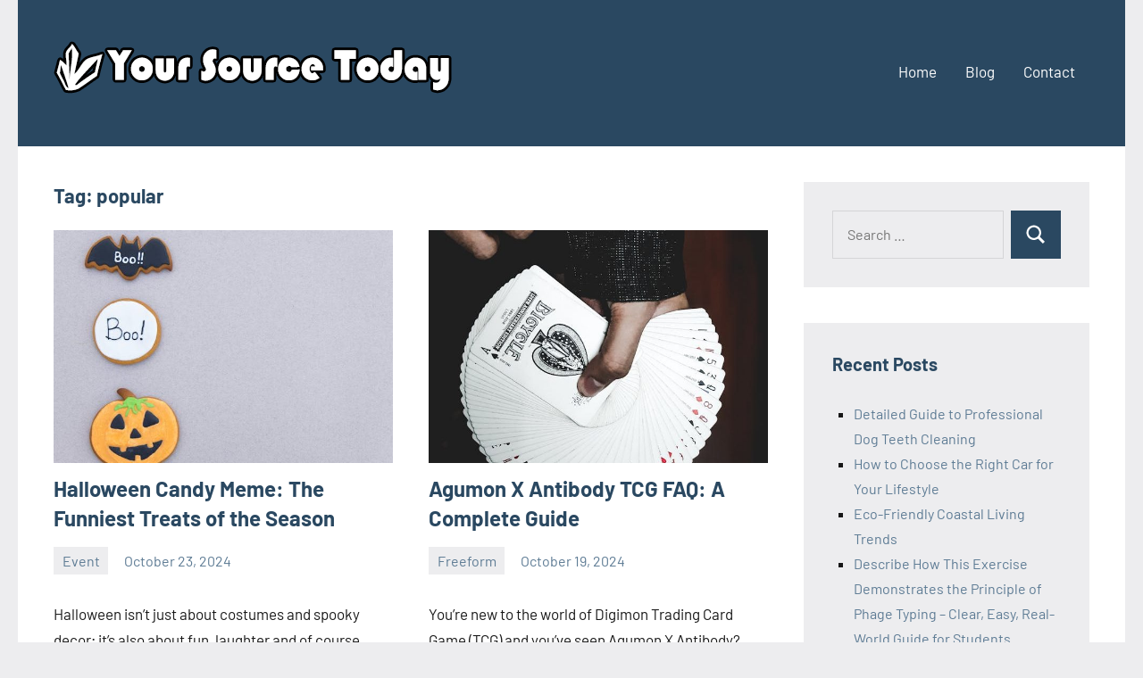

--- FILE ---
content_type: text/html; charset=UTF-8
request_url: https://yoursourcetoday.com/tag/popular
body_size: 53186
content:
<!DOCTYPE html>
<html lang="en-US">

<head>
	<!-- Google tag (gtag.js) -->
<script async src="https://www.googletagmanager.com/gtag/js?id=G-KT3NL9M68H"></script>
<script>
  window.dataLayer = window.dataLayer || [];
  function gtag(){dataLayer.push(arguments);}
  gtag('js', new Date());

  gtag('config', 'G-KT3NL9M68H');
</script>

	
<meta charset="UTF-8">
<meta name="https://yoursourcetoday.com/wp-admin/theme-editor.php?file=404.php&theme=occasioviewport" content="width=device-width, initial-scale=1">
	<meta name="google-site-verification" content="eJWM-fak_8qNze7bjFBfrMJ3qPZtIVgEYm68c1__aAM" />
<link rel="profile" href="http://gmpg.org/xfn/11">

<meta name='robots' content='index, follow, max-image-preview:large, max-snippet:-1, max-video-preview:-1' />
	<style>img:is([sizes="auto" i], [sizes^="auto," i]) { contain-intrinsic-size: 3000px 1500px }</style>
	
	<!-- This site is optimized with the Yoast SEO plugin v25.9 - https://yoast.com/wordpress/plugins/seo/ -->
	<title>popular Archives - Your Source Today</title>
	<link rel="canonical" href="https://yoursourcetoday.com/tag/popular" />
	<meta property="og:locale" content="en_US" />
	<meta property="og:type" content="article" />
	<meta property="og:title" content="popular Archives - Your Source Today" />
	<meta property="og:url" content="https://yoursourcetoday.com/tag/popular" />
	<meta property="og:site_name" content="Your Source Today" />
	<meta name="twitter:card" content="summary_large_image" />
	<script type="application/ld+json" class="yoast-schema-graph">{"@context":"https://schema.org","@graph":[{"@type":"CollectionPage","@id":"https://yoursourcetoday.com/tag/popular","url":"https://yoursourcetoday.com/tag/popular","name":"popular Archives - Your Source Today","isPartOf":{"@id":"https://yoursourcetoday.com/#website"},"primaryImageOfPage":{"@id":"https://yoursourcetoday.com/tag/popular#primaryimage"},"image":{"@id":"https://yoursourcetoday.com/tag/popular#primaryimage"},"thumbnailUrl":"https://yoursourcetoday.com/wp-content/uploads/2024/10/pexels-gabby-k-5635097.jpg","breadcrumb":{"@id":"https://yoursourcetoday.com/tag/popular#breadcrumb"},"inLanguage":"en-US"},{"@type":"ImageObject","inLanguage":"en-US","@id":"https://yoursourcetoday.com/tag/popular#primaryimage","url":"https://yoursourcetoday.com/wp-content/uploads/2024/10/pexels-gabby-k-5635097.jpg","contentUrl":"https://yoursourcetoday.com/wp-content/uploads/2024/10/pexels-gabby-k-5635097.jpg","width":640,"height":960,"caption":"Halloween Candy Meme: The Funniest Treats of the Season"},{"@type":"BreadcrumbList","@id":"https://yoursourcetoday.com/tag/popular#breadcrumb","itemListElement":[{"@type":"ListItem","position":1,"name":"Home","item":"https://yoursourcetoday.com/"},{"@type":"ListItem","position":2,"name":"popular"}]},{"@type":"WebSite","@id":"https://yoursourcetoday.com/#website","url":"https://yoursourcetoday.com/","name":"Your Source Today","description":"","publisher":{"@id":"https://yoursourcetoday.com/#organization"},"potentialAction":[{"@type":"SearchAction","target":{"@type":"EntryPoint","urlTemplate":"https://yoursourcetoday.com/?s={search_term_string}"},"query-input":{"@type":"PropertyValueSpecification","valueRequired":true,"valueName":"search_term_string"}}],"inLanguage":"en-US"},{"@type":"Organization","@id":"https://yoursourcetoday.com/#organization","name":"Your Source Today","url":"https://yoursourcetoday.com/","logo":{"@type":"ImageObject","inLanguage":"en-US","@id":"https://yoursourcetoday.com/#/schema/logo/image/","url":"https://yoursourcetoday.com/wp-content/uploads/2021/07/Logo.png","contentUrl":"https://yoursourcetoday.com/wp-content/uploads/2021/07/Logo.png","width":450,"height":100,"caption":"Your Source Today"},"image":{"@id":"https://yoursourcetoday.com/#/schema/logo/image/"}}]}</script>
	<!-- / Yoast SEO plugin. -->


<link rel="alternate" type="application/rss+xml" title="Your Source Today &raquo; Feed" href="https://yoursourcetoday.com/feed" />
<link rel="alternate" type="application/rss+xml" title="Your Source Today &raquo; Comments Feed" href="https://yoursourcetoday.com/comments/feed" />
<link rel="alternate" type="application/rss+xml" title="Your Source Today &raquo; popular Tag Feed" href="https://yoursourcetoday.com/tag/popular/feed" />
		<!-- This site uses the Google Analytics by MonsterInsights plugin v9.7.0 - Using Analytics tracking - https://www.monsterinsights.com/ -->
							<script src="//www.googletagmanager.com/gtag/js?id=G-KT3NL9M68H"  data-cfasync="false" data-wpfc-render="false" type="text/javascript" async></script>
			<script data-cfasync="false" data-wpfc-render="false" type="text/javascript">
				var mi_version = '9.7.0';
				var mi_track_user = true;
				var mi_no_track_reason = '';
								var MonsterInsightsDefaultLocations = {"page_location":"https:\/\/yoursourcetoday.com\/tag\/popular\/"};
								if ( typeof MonsterInsightsPrivacyGuardFilter === 'function' ) {
					var MonsterInsightsLocations = (typeof MonsterInsightsExcludeQuery === 'object') ? MonsterInsightsPrivacyGuardFilter( MonsterInsightsExcludeQuery ) : MonsterInsightsPrivacyGuardFilter( MonsterInsightsDefaultLocations );
				} else {
					var MonsterInsightsLocations = (typeof MonsterInsightsExcludeQuery === 'object') ? MonsterInsightsExcludeQuery : MonsterInsightsDefaultLocations;
				}

								var disableStrs = [
										'ga-disable-G-KT3NL9M68H',
									];

				/* Function to detect opted out users */
				function __gtagTrackerIsOptedOut() {
					for (var index = 0; index < disableStrs.length; index++) {
						if (document.cookie.indexOf(disableStrs[index] + '=true') > -1) {
							return true;
						}
					}

					return false;
				}

				/* Disable tracking if the opt-out cookie exists. */
				if (__gtagTrackerIsOptedOut()) {
					for (var index = 0; index < disableStrs.length; index++) {
						window[disableStrs[index]] = true;
					}
				}

				/* Opt-out function */
				function __gtagTrackerOptout() {
					for (var index = 0; index < disableStrs.length; index++) {
						document.cookie = disableStrs[index] + '=true; expires=Thu, 31 Dec 2099 23:59:59 UTC; path=/';
						window[disableStrs[index]] = true;
					}
				}

				if ('undefined' === typeof gaOptout) {
					function gaOptout() {
						__gtagTrackerOptout();
					}
				}
								window.dataLayer = window.dataLayer || [];

				window.MonsterInsightsDualTracker = {
					helpers: {},
					trackers: {},
				};
				if (mi_track_user) {
					function __gtagDataLayer() {
						dataLayer.push(arguments);
					}

					function __gtagTracker(type, name, parameters) {
						if (!parameters) {
							parameters = {};
						}

						if (parameters.send_to) {
							__gtagDataLayer.apply(null, arguments);
							return;
						}

						if (type === 'event') {
														parameters.send_to = monsterinsights_frontend.v4_id;
							var hookName = name;
							if (typeof parameters['event_category'] !== 'undefined') {
								hookName = parameters['event_category'] + ':' + name;
							}

							if (typeof MonsterInsightsDualTracker.trackers[hookName] !== 'undefined') {
								MonsterInsightsDualTracker.trackers[hookName](parameters);
							} else {
								__gtagDataLayer('event', name, parameters);
							}
							
						} else {
							__gtagDataLayer.apply(null, arguments);
						}
					}

					__gtagTracker('js', new Date());
					__gtagTracker('set', {
						'developer_id.dZGIzZG': true,
											});
					if ( MonsterInsightsLocations.page_location ) {
						__gtagTracker('set', MonsterInsightsLocations);
					}
										__gtagTracker('config', 'G-KT3NL9M68H', {"forceSSL":"true","link_attribution":"true"} );
										window.gtag = __gtagTracker;										(function () {
						/* https://developers.google.com/analytics/devguides/collection/analyticsjs/ */
						/* ga and __gaTracker compatibility shim. */
						var noopfn = function () {
							return null;
						};
						var newtracker = function () {
							return new Tracker();
						};
						var Tracker = function () {
							return null;
						};
						var p = Tracker.prototype;
						p.get = noopfn;
						p.set = noopfn;
						p.send = function () {
							var args = Array.prototype.slice.call(arguments);
							args.unshift('send');
							__gaTracker.apply(null, args);
						};
						var __gaTracker = function () {
							var len = arguments.length;
							if (len === 0) {
								return;
							}
							var f = arguments[len - 1];
							if (typeof f !== 'object' || f === null || typeof f.hitCallback !== 'function') {
								if ('send' === arguments[0]) {
									var hitConverted, hitObject = false, action;
									if ('event' === arguments[1]) {
										if ('undefined' !== typeof arguments[3]) {
											hitObject = {
												'eventAction': arguments[3],
												'eventCategory': arguments[2],
												'eventLabel': arguments[4],
												'value': arguments[5] ? arguments[5] : 1,
											}
										}
									}
									if ('pageview' === arguments[1]) {
										if ('undefined' !== typeof arguments[2]) {
											hitObject = {
												'eventAction': 'page_view',
												'page_path': arguments[2],
											}
										}
									}
									if (typeof arguments[2] === 'object') {
										hitObject = arguments[2];
									}
									if (typeof arguments[5] === 'object') {
										Object.assign(hitObject, arguments[5]);
									}
									if ('undefined' !== typeof arguments[1].hitType) {
										hitObject = arguments[1];
										if ('pageview' === hitObject.hitType) {
											hitObject.eventAction = 'page_view';
										}
									}
									if (hitObject) {
										action = 'timing' === arguments[1].hitType ? 'timing_complete' : hitObject.eventAction;
										hitConverted = mapArgs(hitObject);
										__gtagTracker('event', action, hitConverted);
									}
								}
								return;
							}

							function mapArgs(args) {
								var arg, hit = {};
								var gaMap = {
									'eventCategory': 'event_category',
									'eventAction': 'event_action',
									'eventLabel': 'event_label',
									'eventValue': 'event_value',
									'nonInteraction': 'non_interaction',
									'timingCategory': 'event_category',
									'timingVar': 'name',
									'timingValue': 'value',
									'timingLabel': 'event_label',
									'page': 'page_path',
									'location': 'page_location',
									'title': 'page_title',
									'referrer' : 'page_referrer',
								};
								for (arg in args) {
																		if (!(!args.hasOwnProperty(arg) || !gaMap.hasOwnProperty(arg))) {
										hit[gaMap[arg]] = args[arg];
									} else {
										hit[arg] = args[arg];
									}
								}
								return hit;
							}

							try {
								f.hitCallback();
							} catch (ex) {
							}
						};
						__gaTracker.create = newtracker;
						__gaTracker.getByName = newtracker;
						__gaTracker.getAll = function () {
							return [];
						};
						__gaTracker.remove = noopfn;
						__gaTracker.loaded = true;
						window['__gaTracker'] = __gaTracker;
					})();
									} else {
										console.log("");
					(function () {
						function __gtagTracker() {
							return null;
						}

						window['__gtagTracker'] = __gtagTracker;
						window['gtag'] = __gtagTracker;
					})();
									}
			</script>
			
							<!-- / Google Analytics by MonsterInsights -->
		<script type="text/javascript">
/* <![CDATA[ */
window._wpemojiSettings = {"baseUrl":"https:\/\/s.w.org\/images\/core\/emoji\/16.0.1\/72x72\/","ext":".png","svgUrl":"https:\/\/s.w.org\/images\/core\/emoji\/16.0.1\/svg\/","svgExt":".svg","source":{"concatemoji":"https:\/\/yoursourcetoday.com\/wp-includes\/js\/wp-emoji-release.min.js?ver=6.8.3"}};
/*! This file is auto-generated */
!function(s,n){var o,i,e;function c(e){try{var t={supportTests:e,timestamp:(new Date).valueOf()};sessionStorage.setItem(o,JSON.stringify(t))}catch(e){}}function p(e,t,n){e.clearRect(0,0,e.canvas.width,e.canvas.height),e.fillText(t,0,0);var t=new Uint32Array(e.getImageData(0,0,e.canvas.width,e.canvas.height).data),a=(e.clearRect(0,0,e.canvas.width,e.canvas.height),e.fillText(n,0,0),new Uint32Array(e.getImageData(0,0,e.canvas.width,e.canvas.height).data));return t.every(function(e,t){return e===a[t]})}function u(e,t){e.clearRect(0,0,e.canvas.width,e.canvas.height),e.fillText(t,0,0);for(var n=e.getImageData(16,16,1,1),a=0;a<n.data.length;a++)if(0!==n.data[a])return!1;return!0}function f(e,t,n,a){switch(t){case"flag":return n(e,"\ud83c\udff3\ufe0f\u200d\u26a7\ufe0f","\ud83c\udff3\ufe0f\u200b\u26a7\ufe0f")?!1:!n(e,"\ud83c\udde8\ud83c\uddf6","\ud83c\udde8\u200b\ud83c\uddf6")&&!n(e,"\ud83c\udff4\udb40\udc67\udb40\udc62\udb40\udc65\udb40\udc6e\udb40\udc67\udb40\udc7f","\ud83c\udff4\u200b\udb40\udc67\u200b\udb40\udc62\u200b\udb40\udc65\u200b\udb40\udc6e\u200b\udb40\udc67\u200b\udb40\udc7f");case"emoji":return!a(e,"\ud83e\udedf")}return!1}function g(e,t,n,a){var r="undefined"!=typeof WorkerGlobalScope&&self instanceof WorkerGlobalScope?new OffscreenCanvas(300,150):s.createElement("canvas"),o=r.getContext("2d",{willReadFrequently:!0}),i=(o.textBaseline="top",o.font="600 32px Arial",{});return e.forEach(function(e){i[e]=t(o,e,n,a)}),i}function t(e){var t=s.createElement("script");t.src=e,t.defer=!0,s.head.appendChild(t)}"undefined"!=typeof Promise&&(o="wpEmojiSettingsSupports",i=["flag","emoji"],n.supports={everything:!0,everythingExceptFlag:!0},e=new Promise(function(e){s.addEventListener("DOMContentLoaded",e,{once:!0})}),new Promise(function(t){var n=function(){try{var e=JSON.parse(sessionStorage.getItem(o));if("object"==typeof e&&"number"==typeof e.timestamp&&(new Date).valueOf()<e.timestamp+604800&&"object"==typeof e.supportTests)return e.supportTests}catch(e){}return null}();if(!n){if("undefined"!=typeof Worker&&"undefined"!=typeof OffscreenCanvas&&"undefined"!=typeof URL&&URL.createObjectURL&&"undefined"!=typeof Blob)try{var e="postMessage("+g.toString()+"("+[JSON.stringify(i),f.toString(),p.toString(),u.toString()].join(",")+"));",a=new Blob([e],{type:"text/javascript"}),r=new Worker(URL.createObjectURL(a),{name:"wpTestEmojiSupports"});return void(r.onmessage=function(e){c(n=e.data),r.terminate(),t(n)})}catch(e){}c(n=g(i,f,p,u))}t(n)}).then(function(e){for(var t in e)n.supports[t]=e[t],n.supports.everything=n.supports.everything&&n.supports[t],"flag"!==t&&(n.supports.everythingExceptFlag=n.supports.everythingExceptFlag&&n.supports[t]);n.supports.everythingExceptFlag=n.supports.everythingExceptFlag&&!n.supports.flag,n.DOMReady=!1,n.readyCallback=function(){n.DOMReady=!0}}).then(function(){return e}).then(function(){var e;n.supports.everything||(n.readyCallback(),(e=n.source||{}).concatemoji?t(e.concatemoji):e.wpemoji&&e.twemoji&&(t(e.twemoji),t(e.wpemoji)))}))}((window,document),window._wpemojiSettings);
/* ]]> */
</script>

<link rel='stylesheet' id='occasio-theme-fonts-css' href='https://yoursourcetoday.com/wp-content/fonts/d5d751523cb7319a14590b71e2f1e23a.css?ver=20201110' type='text/css' media='all' />
<style id='wp-emoji-styles-inline-css' type='text/css'>

	img.wp-smiley, img.emoji {
		display: inline !important;
		border: none !important;
		box-shadow: none !important;
		height: 1em !important;
		width: 1em !important;
		margin: 0 0.07em !important;
		vertical-align: -0.1em !important;
		background: none !important;
		padding: 0 !important;
	}
</style>
<link rel='stylesheet' id='wp-block-library-css' href='https://yoursourcetoday.com/wp-includes/css/dist/block-library/style.min.css?ver=6.8.3' type='text/css' media='all' />
<style id='classic-theme-styles-inline-css' type='text/css'>
/*! This file is auto-generated */
.wp-block-button__link{color:#fff;background-color:#32373c;border-radius:9999px;box-shadow:none;text-decoration:none;padding:calc(.667em + 2px) calc(1.333em + 2px);font-size:1.125em}.wp-block-file__button{background:#32373c;color:#fff;text-decoration:none}
</style>
<style id='global-styles-inline-css' type='text/css'>
:root{--wp--preset--aspect-ratio--square: 1;--wp--preset--aspect-ratio--4-3: 4/3;--wp--preset--aspect-ratio--3-4: 3/4;--wp--preset--aspect-ratio--3-2: 3/2;--wp--preset--aspect-ratio--2-3: 2/3;--wp--preset--aspect-ratio--16-9: 16/9;--wp--preset--aspect-ratio--9-16: 9/16;--wp--preset--color--black: #000000;--wp--preset--color--cyan-bluish-gray: #abb8c3;--wp--preset--color--white: #ffffff;--wp--preset--color--pale-pink: #f78da7;--wp--preset--color--vivid-red: #cf2e2e;--wp--preset--color--luminous-vivid-orange: #ff6900;--wp--preset--color--luminous-vivid-amber: #fcb900;--wp--preset--color--light-green-cyan: #7bdcb5;--wp--preset--color--vivid-green-cyan: #00d084;--wp--preset--color--pale-cyan-blue: #8ed1fc;--wp--preset--color--vivid-cyan-blue: #0693e3;--wp--preset--color--vivid-purple: #9b51e0;--wp--preset--color--primary: #2a4861;--wp--preset--color--secondary: #5d7b94;--wp--preset--color--tertiary: #90aec7;--wp--preset--color--accent: #60945d;--wp--preset--color--highlight: #915d94;--wp--preset--color--light-gray: #ededef;--wp--preset--color--gray: #84848f;--wp--preset--color--dark-gray: #24242f;--wp--preset--gradient--vivid-cyan-blue-to-vivid-purple: linear-gradient(135deg,rgba(6,147,227,1) 0%,rgb(155,81,224) 100%);--wp--preset--gradient--light-green-cyan-to-vivid-green-cyan: linear-gradient(135deg,rgb(122,220,180) 0%,rgb(0,208,130) 100%);--wp--preset--gradient--luminous-vivid-amber-to-luminous-vivid-orange: linear-gradient(135deg,rgba(252,185,0,1) 0%,rgba(255,105,0,1) 100%);--wp--preset--gradient--luminous-vivid-orange-to-vivid-red: linear-gradient(135deg,rgba(255,105,0,1) 0%,rgb(207,46,46) 100%);--wp--preset--gradient--very-light-gray-to-cyan-bluish-gray: linear-gradient(135deg,rgb(238,238,238) 0%,rgb(169,184,195) 100%);--wp--preset--gradient--cool-to-warm-spectrum: linear-gradient(135deg,rgb(74,234,220) 0%,rgb(151,120,209) 20%,rgb(207,42,186) 40%,rgb(238,44,130) 60%,rgb(251,105,98) 80%,rgb(254,248,76) 100%);--wp--preset--gradient--blush-light-purple: linear-gradient(135deg,rgb(255,206,236) 0%,rgb(152,150,240) 100%);--wp--preset--gradient--blush-bordeaux: linear-gradient(135deg,rgb(254,205,165) 0%,rgb(254,45,45) 50%,rgb(107,0,62) 100%);--wp--preset--gradient--luminous-dusk: linear-gradient(135deg,rgb(255,203,112) 0%,rgb(199,81,192) 50%,rgb(65,88,208) 100%);--wp--preset--gradient--pale-ocean: linear-gradient(135deg,rgb(255,245,203) 0%,rgb(182,227,212) 50%,rgb(51,167,181) 100%);--wp--preset--gradient--electric-grass: linear-gradient(135deg,rgb(202,248,128) 0%,rgb(113,206,126) 100%);--wp--preset--gradient--midnight: linear-gradient(135deg,rgb(2,3,129) 0%,rgb(40,116,252) 100%);--wp--preset--font-size--small: 16px;--wp--preset--font-size--medium: 24px;--wp--preset--font-size--large: 36px;--wp--preset--font-size--x-large: 42px;--wp--preset--font-size--extra-large: 48px;--wp--preset--font-size--huge: 64px;--wp--preset--spacing--20: 0.44rem;--wp--preset--spacing--30: 0.67rem;--wp--preset--spacing--40: 1rem;--wp--preset--spacing--50: 1.5rem;--wp--preset--spacing--60: 2.25rem;--wp--preset--spacing--70: 3.38rem;--wp--preset--spacing--80: 5.06rem;--wp--preset--shadow--natural: 6px 6px 9px rgba(0, 0, 0, 0.2);--wp--preset--shadow--deep: 12px 12px 50px rgba(0, 0, 0, 0.4);--wp--preset--shadow--sharp: 6px 6px 0px rgba(0, 0, 0, 0.2);--wp--preset--shadow--outlined: 6px 6px 0px -3px rgba(255, 255, 255, 1), 6px 6px rgba(0, 0, 0, 1);--wp--preset--shadow--crisp: 6px 6px 0px rgba(0, 0, 0, 1);}:where(.is-layout-flex){gap: 0.5em;}:where(.is-layout-grid){gap: 0.5em;}body .is-layout-flex{display: flex;}.is-layout-flex{flex-wrap: wrap;align-items: center;}.is-layout-flex > :is(*, div){margin: 0;}body .is-layout-grid{display: grid;}.is-layout-grid > :is(*, div){margin: 0;}:where(.wp-block-columns.is-layout-flex){gap: 2em;}:where(.wp-block-columns.is-layout-grid){gap: 2em;}:where(.wp-block-post-template.is-layout-flex){gap: 1.25em;}:where(.wp-block-post-template.is-layout-grid){gap: 1.25em;}.has-black-color{color: var(--wp--preset--color--black) !important;}.has-cyan-bluish-gray-color{color: var(--wp--preset--color--cyan-bluish-gray) !important;}.has-white-color{color: var(--wp--preset--color--white) !important;}.has-pale-pink-color{color: var(--wp--preset--color--pale-pink) !important;}.has-vivid-red-color{color: var(--wp--preset--color--vivid-red) !important;}.has-luminous-vivid-orange-color{color: var(--wp--preset--color--luminous-vivid-orange) !important;}.has-luminous-vivid-amber-color{color: var(--wp--preset--color--luminous-vivid-amber) !important;}.has-light-green-cyan-color{color: var(--wp--preset--color--light-green-cyan) !important;}.has-vivid-green-cyan-color{color: var(--wp--preset--color--vivid-green-cyan) !important;}.has-pale-cyan-blue-color{color: var(--wp--preset--color--pale-cyan-blue) !important;}.has-vivid-cyan-blue-color{color: var(--wp--preset--color--vivid-cyan-blue) !important;}.has-vivid-purple-color{color: var(--wp--preset--color--vivid-purple) !important;}.has-black-background-color{background-color: var(--wp--preset--color--black) !important;}.has-cyan-bluish-gray-background-color{background-color: var(--wp--preset--color--cyan-bluish-gray) !important;}.has-white-background-color{background-color: var(--wp--preset--color--white) !important;}.has-pale-pink-background-color{background-color: var(--wp--preset--color--pale-pink) !important;}.has-vivid-red-background-color{background-color: var(--wp--preset--color--vivid-red) !important;}.has-luminous-vivid-orange-background-color{background-color: var(--wp--preset--color--luminous-vivid-orange) !important;}.has-luminous-vivid-amber-background-color{background-color: var(--wp--preset--color--luminous-vivid-amber) !important;}.has-light-green-cyan-background-color{background-color: var(--wp--preset--color--light-green-cyan) !important;}.has-vivid-green-cyan-background-color{background-color: var(--wp--preset--color--vivid-green-cyan) !important;}.has-pale-cyan-blue-background-color{background-color: var(--wp--preset--color--pale-cyan-blue) !important;}.has-vivid-cyan-blue-background-color{background-color: var(--wp--preset--color--vivid-cyan-blue) !important;}.has-vivid-purple-background-color{background-color: var(--wp--preset--color--vivid-purple) !important;}.has-black-border-color{border-color: var(--wp--preset--color--black) !important;}.has-cyan-bluish-gray-border-color{border-color: var(--wp--preset--color--cyan-bluish-gray) !important;}.has-white-border-color{border-color: var(--wp--preset--color--white) !important;}.has-pale-pink-border-color{border-color: var(--wp--preset--color--pale-pink) !important;}.has-vivid-red-border-color{border-color: var(--wp--preset--color--vivid-red) !important;}.has-luminous-vivid-orange-border-color{border-color: var(--wp--preset--color--luminous-vivid-orange) !important;}.has-luminous-vivid-amber-border-color{border-color: var(--wp--preset--color--luminous-vivid-amber) !important;}.has-light-green-cyan-border-color{border-color: var(--wp--preset--color--light-green-cyan) !important;}.has-vivid-green-cyan-border-color{border-color: var(--wp--preset--color--vivid-green-cyan) !important;}.has-pale-cyan-blue-border-color{border-color: var(--wp--preset--color--pale-cyan-blue) !important;}.has-vivid-cyan-blue-border-color{border-color: var(--wp--preset--color--vivid-cyan-blue) !important;}.has-vivid-purple-border-color{border-color: var(--wp--preset--color--vivid-purple) !important;}.has-vivid-cyan-blue-to-vivid-purple-gradient-background{background: var(--wp--preset--gradient--vivid-cyan-blue-to-vivid-purple) !important;}.has-light-green-cyan-to-vivid-green-cyan-gradient-background{background: var(--wp--preset--gradient--light-green-cyan-to-vivid-green-cyan) !important;}.has-luminous-vivid-amber-to-luminous-vivid-orange-gradient-background{background: var(--wp--preset--gradient--luminous-vivid-amber-to-luminous-vivid-orange) !important;}.has-luminous-vivid-orange-to-vivid-red-gradient-background{background: var(--wp--preset--gradient--luminous-vivid-orange-to-vivid-red) !important;}.has-very-light-gray-to-cyan-bluish-gray-gradient-background{background: var(--wp--preset--gradient--very-light-gray-to-cyan-bluish-gray) !important;}.has-cool-to-warm-spectrum-gradient-background{background: var(--wp--preset--gradient--cool-to-warm-spectrum) !important;}.has-blush-light-purple-gradient-background{background: var(--wp--preset--gradient--blush-light-purple) !important;}.has-blush-bordeaux-gradient-background{background: var(--wp--preset--gradient--blush-bordeaux) !important;}.has-luminous-dusk-gradient-background{background: var(--wp--preset--gradient--luminous-dusk) !important;}.has-pale-ocean-gradient-background{background: var(--wp--preset--gradient--pale-ocean) !important;}.has-electric-grass-gradient-background{background: var(--wp--preset--gradient--electric-grass) !important;}.has-midnight-gradient-background{background: var(--wp--preset--gradient--midnight) !important;}.has-small-font-size{font-size: var(--wp--preset--font-size--small) !important;}.has-medium-font-size{font-size: var(--wp--preset--font-size--medium) !important;}.has-large-font-size{font-size: var(--wp--preset--font-size--large) !important;}.has-x-large-font-size{font-size: var(--wp--preset--font-size--x-large) !important;}
:where(.wp-block-post-template.is-layout-flex){gap: 1.25em;}:where(.wp-block-post-template.is-layout-grid){gap: 1.25em;}
:where(.wp-block-columns.is-layout-flex){gap: 2em;}:where(.wp-block-columns.is-layout-grid){gap: 2em;}
:root :where(.wp-block-pullquote){font-size: 1.5em;line-height: 1.6;}
</style>
<link rel='stylesheet' id='contact-form-7-css' href='https://yoursourcetoday.com/wp-content/plugins/contact-form-7/includes/css/styles.css?ver=6.1.1' type='text/css' media='all' />
<link rel='stylesheet' id='ez-toc-css' href='https://yoursourcetoday.com/wp-content/plugins/easy-table-of-contents/assets/css/screen.min.css?ver=2.0.76' type='text/css' media='all' />
<style id='ez-toc-inline-css' type='text/css'>
div#ez-toc-container .ez-toc-title {font-size: 120%;}div#ez-toc-container .ez-toc-title {font-weight: 500;}div#ez-toc-container ul li , div#ez-toc-container ul li a {font-size: 95%;}div#ez-toc-container ul li , div#ez-toc-container ul li a {font-weight: 500;}div#ez-toc-container nav ul ul li {font-size: 90%;}
.ez-toc-container-direction {direction: ltr;}.ez-toc-counter ul{counter-reset: item ;}.ez-toc-counter nav ul li a::before {content: counters(item, '.', decimal) '. ';display: inline-block;counter-increment: item;flex-grow: 0;flex-shrink: 0;margin-right: .2em; float: left; }.ez-toc-widget-direction {direction: ltr;}.ez-toc-widget-container ul{counter-reset: item ;}.ez-toc-widget-container nav ul li a::before {content: counters(item, '.', decimal) '. ';display: inline-block;counter-increment: item;flex-grow: 0;flex-shrink: 0;margin-right: .2em; float: left; }
</style>
<link rel='stylesheet' id='occasio-stylesheet-css' href='https://yoursourcetoday.com/wp-content/themes/occasio/style.css?ver=1.1.2' type='text/css' media='all' />
<script type="text/javascript" src="https://yoursourcetoday.com/wp-content/plugins/google-analytics-for-wordpress/assets/js/frontend-gtag.min.js?ver=9.7.0" id="monsterinsights-frontend-script-js" async="async" data-wp-strategy="async"></script>
<script data-cfasync="false" data-wpfc-render="false" type="text/javascript" id='monsterinsights-frontend-script-js-extra'>/* <![CDATA[ */
var monsterinsights_frontend = {"js_events_tracking":"true","download_extensions":"doc,pdf,ppt,zip,xls,docx,pptx,xlsx","inbound_paths":"[{\"path\":\"\\\/go\\\/\",\"label\":\"affiliate\"},{\"path\":\"\\\/recommend\\\/\",\"label\":\"affiliate\"}]","home_url":"https:\/\/yoursourcetoday.com","hash_tracking":"false","v4_id":"G-KT3NL9M68H"};/* ]]> */
</script>
<script type="text/javascript" src="https://yoursourcetoday.com/wp-content/themes/occasio/assets/js/svgxuse.min.js?ver=1.2.6" id="svgxuse-js"></script>
<link rel="https://api.w.org/" href="https://yoursourcetoday.com/wp-json/" /><link rel="alternate" title="JSON" type="application/json" href="https://yoursourcetoday.com/wp-json/wp/v2/tags/107" /><link rel="EditURI" type="application/rsd+xml" title="RSD" href="https://yoursourcetoday.com/xmlrpc.php?rsd" />
<meta name="generator" content="WordPress 6.8.3" />
<style type="text/css">.recentcomments a{display:inline !important;padding:0 !important;margin:0 !important;}</style><link rel="icon" href="https://yoursourcetoday.com/wp-content/uploads/2021/07/Favicon.png" sizes="32x32" />
<link rel="icon" href="https://yoursourcetoday.com/wp-content/uploads/2021/07/Favicon.png" sizes="192x192" />
<link rel="apple-touch-icon" href="https://yoursourcetoday.com/wp-content/uploads/2021/07/Favicon.png" />
<meta name="msapplication-TileImage" content="https://yoursourcetoday.com/wp-content/uploads/2021/07/Favicon.png" />
</head>
<meta name="p:domain_verify" content="539426fa3ac2084d7cf575e77669a07a"/>
<body class="archive tag tag-popular tag-107 wp-custom-logo wp-embed-responsive wp-theme-occasio centered-theme-layout has-sidebar site-title-hidden blog-layout-two-column-grid author-hidden comments-hidden is-blog-page hfeed">

	
	<div id="page" class="site">
		<a class="skip-link screen-reader-text" href="#content">Skip to content</a>

		
		<header id="masthead" class="site-header" role="banner">

			<div class="header-main">

				
			<div class="site-logo">
				<a href="https://yoursourcetoday.com/" class="custom-logo-link" rel="home"><img width="450" height="100" src="https://yoursourcetoday.com/wp-content/uploads/2021/07/Logo.png" class="custom-logo" alt="Your Source Today" decoding="async" srcset="https://yoursourcetoday.com/wp-content/uploads/2021/07/Logo.png 450w, https://yoursourcetoday.com/wp-content/uploads/2021/07/Logo-300x67.png 300w" sizes="(max-width: 450px) 100vw, 450px" /></a>			</div>

			
				
<div class="site-branding">

	
			<p class="site-title"><a href="https://yoursourcetoday.com/" rel="home">Your Source Today</a></p>

			
</div><!-- .site-branding -->

				

	<button class="primary-menu-toggle menu-toggle" aria-controls="primary-menu" aria-expanded="false" >
		<svg class="icon icon-menu" aria-hidden="true" role="img"> <use xlink:href="https://yoursourcetoday.com/wp-content/themes/occasio/assets/icons/genericons-neue.svg#menu"></use> </svg><svg class="icon icon-close" aria-hidden="true" role="img"> <use xlink:href="https://yoursourcetoday.com/wp-content/themes/occasio/assets/icons/genericons-neue.svg#close"></use> </svg>		<span class="menu-toggle-text">Menu</span>
	</button>

	<div class="primary-navigation">

		<nav id="site-navigation" class="main-navigation"  role="navigation" aria-label="Primary Menu">

			<ul id="primary-menu" class="menu"><li id="menu-item-4109" class="menu-item menu-item-type-custom menu-item-object-custom menu-item-home menu-item-4109"><a href="https://yoursourcetoday.com/">Home</a></li>
<li id="menu-item-4113" class="menu-item menu-item-type-taxonomy menu-item-object-category menu-item-4113"><a href="https://yoursourcetoday.com/category/blog">Blog</a></li>
<li id="menu-item-4112" class="menu-item menu-item-type-post_type menu-item-object-page menu-item-4112"><a href="https://yoursourcetoday.com/contact">Contact</a></li>
</ul>		</nav><!-- #site-navigation -->

	</div><!-- .primary-navigation -->



			</div><!-- .header-main -->

		</header><!-- #masthead -->

		
		
		<div id="content" class="site-content">

			<main id="main" class="site-main" role="main">

				
				
	
		<header class="archive-header entry-header">

			<h1 class="archive-title entry-title">Tag: <span>popular</span></h1>			
		</header><!-- .archive-header -->

		
	<div id="post-wrapper" class="post-wrapper">

	
<article id="post-8149" class="post-8149 post type-post status-publish format-standard has-post-thumbnail hentry category-event tag-expectation tag-faqs tag-funniest tag-halloween-candy-meme tag-history tag-make tag-popular tag-season tag-treats">

	
			<figure class="post-image post-image-archives">
				<a class="wp-post-image-link" href="https://yoursourcetoday.com/event/halloween-candy-meme-the-funniest-treats-of-the-season" rel="bookmark" aria-hidden="true">
					<img width="640" height="440" src="https://yoursourcetoday.com/wp-content/uploads/2024/10/pexels-gabby-k-5635097-640x440.jpg" class="attachment-post-thumbnail size-post-thumbnail wp-post-image" alt="Halloween Candy Meme: The Funniest Treats of the Season" decoding="async" fetchpriority="high" />				</a>
			</figure>

			
	<header class="post-header entry-header">

		
		<h2 class="post-title entry-title"><a href="https://yoursourcetoday.com/event/halloween-candy-meme-the-funniest-treats-of-the-season" rel="bookmark">Halloween Candy Meme: The Funniest Treats of the Season</a></h2>
		<div class="entry-meta"><div class="entry-categories"> <ul class="post-categories">
	<li><a href="https://yoursourcetoday.com/category/event" rel="category tag">Event</a></li></ul></div><span class="posted-on"><a href="https://yoursourcetoday.com/event/halloween-candy-meme-the-funniest-treats-of-the-season" rel="bookmark"><time class="entry-date published updated" datetime="2024-10-23T17:00:37+00:00">October 23, 2024</time></a></span><span class="posted-by"> <span class="author vcard"><a class="url fn n" href="https://yoursourcetoday.com/author/ystoday" title="View all posts by ystoday" rel="author">ystoday</a></span></span><span class="entry-comments"> <a href="https://yoursourcetoday.com/event/halloween-candy-meme-the-funniest-treats-of-the-season#respond">No comments</a></span></div>
	</header><!-- .entry-header -->

	
<div class="entry-content entry-excerpt">

	<p>Halloween isn’t just about costumes and spooky decor; it’s also about fun, laughter and of course, candy! This is where the Halloween candy meme comes [&#8230;]</p>
	
			<a href="https://yoursourcetoday.com/event/halloween-candy-meme-the-funniest-treats-of-the-season" class="more-link">Continue reading</a>

			
</div><!-- .entry-content -->

</article>

<article id="post-8131" class="post-8131 post type-post status-publish format-standard has-post-thumbnail hentry category-freeform tag-a-complete tag-abilities tag-agumon-x-antibody-tcg-faq tag-featuring tag-guide tag-popular tag-stats">

	
			<figure class="post-image post-image-archives">
				<a class="wp-post-image-link" href="https://yoursourcetoday.com/freeform/agumon-x-antibody-tcg-faq-a-complete-guide" rel="bookmark" aria-hidden="true">
					<img width="640" height="440" src="https://yoursourcetoday.com/wp-content/uploads/2024/10/pexels-kobeboy-3290047-640x440.jpg" class="attachment-post-thumbnail size-post-thumbnail wp-post-image" alt="Agumon X Antibody TCG FAQ: A Complete Guide" decoding="async" />				</a>
			</figure>

			
	<header class="post-header entry-header">

		
		<h2 class="post-title entry-title"><a href="https://yoursourcetoday.com/freeform/agumon-x-antibody-tcg-faq-a-complete-guide" rel="bookmark">Agumon X Antibody TCG FAQ: A Complete Guide</a></h2>
		<div class="entry-meta"><div class="entry-categories"> <ul class="post-categories">
	<li><a href="https://yoursourcetoday.com/category/freeform" rel="category tag">Freeform</a></li></ul></div><span class="posted-on"><a href="https://yoursourcetoday.com/freeform/agumon-x-antibody-tcg-faq-a-complete-guide" rel="bookmark"><time class="entry-date published updated" datetime="2024-10-19T10:47:24+00:00">October 19, 2024</time></a></span><span class="posted-by"> <span class="author vcard"><a class="url fn n" href="https://yoursourcetoday.com/author/ystoday" title="View all posts by ystoday" rel="author">ystoday</a></span></span><span class="entry-comments"> <a href="https://yoursourcetoday.com/freeform/agumon-x-antibody-tcg-faq-a-complete-guide#respond">No comments</a></span></div>
	</header><!-- .entry-header -->

	
<div class="entry-content entry-excerpt">

	<p>You’re new to the world of Digimon Trading Card Game (TCG) and you’ve seen Agumon X Antibody? This is a fan favorite among players and [&#8230;]</p>
	
			<a href="https://yoursourcetoday.com/freeform/agumon-x-antibody-tcg-faq-a-complete-guide" class="more-link">Continue reading</a>

			
</div><!-- .entry-content -->

</article>

<article id="post-7302" class="post-7302 post type-post status-publish format-standard has-post-thumbnail hentry category-event tag-1393 tag-amazing tag-around tag-consider tag-factors tag-future tag-popular tag-trends tag-types tag-wedding-venues tag-world">

	
			<figure class="post-image post-image-archives">
				<a class="wp-post-image-link" href="https://yoursourcetoday.com/event/55-amazing-wedding-venues-around-the-world" rel="bookmark" aria-hidden="true">
					<img width="640" height="440" src="https://yoursourcetoday.com/wp-content/uploads/2023/07/pexels-jonathan-borba-12031178-640x440.jpg" class="attachment-post-thumbnail size-post-thumbnail wp-post-image" alt="55 Amazing Wedding Venues around the World" decoding="async" />				</a>
			</figure>

			
	<header class="post-header entry-header">

		
		<h2 class="post-title entry-title"><a href="https://yoursourcetoday.com/event/55-amazing-wedding-venues-around-the-world" rel="bookmark">55 Amazing Wedding Venues around the World</a></h2>
		<div class="entry-meta"><div class="entry-categories"> <ul class="post-categories">
	<li><a href="https://yoursourcetoday.com/category/event" rel="category tag">Event</a></li></ul></div><span class="posted-on"><a href="https://yoursourcetoday.com/event/55-amazing-wedding-venues-around-the-world" rel="bookmark"><time class="entry-date published" datetime="2023-07-17T10:17:40+00:00">July 17, 2023</time><time class="updated" datetime="2023-07-17T15:56:27+00:00">July 17, 2023</time></a></span><span class="posted-by"> <span class="author vcard"><a class="url fn n" href="https://yoursourcetoday.com/author/ystoday" title="View all posts by ystoday" rel="author">ystoday</a></span></span><span class="entry-comments"> <a href="https://yoursourcetoday.com/event/55-amazing-wedding-venues-around-the-world#respond">No comments</a></span></div>
	</header><!-- .entry-header -->

	
<div class="entry-content entry-excerpt">

	<p>Wedding venues are often one of the most crucial decisions a couple makes during their wedding planning process. The setting for this special day lays [&#8230;]</p>
	
			<a href="https://yoursourcetoday.com/event/55-amazing-wedding-venues-around-the-world" class="more-link">Continue reading</a>

			
</div><!-- .entry-content -->

</article>

<article id="post-7199" class="post-7199 post type-post status-publish format-standard has-post-thumbnail hentry category-fashion tag-benefits tag-centres tag-designs tag-education tag-examples tag-express tag-find tag-history tag-popular tag-source-unknown-clothing tag-style tag-wearing">

	
			<figure class="post-image post-image-archives">
				<a class="wp-post-image-link" href="https://yoursourcetoday.com/fashion/source-unknown-clothing-express-your-style" rel="bookmark" aria-hidden="true">
					<img width="640" height="440" src="https://yoursourcetoday.com/wp-content/uploads/2023/02/omar-lopez-9w20MZ0lsK8-unsplash-640x440.jpg" class="attachment-post-thumbnail size-post-thumbnail wp-post-image" alt="Source Unknown Clothing" decoding="async" loading="lazy" />				</a>
			</figure>

			
	<header class="post-header entry-header">

		
		<h2 class="post-title entry-title"><a href="https://yoursourcetoday.com/fashion/source-unknown-clothing-express-your-style" rel="bookmark">Source Unknown Clothing: Express Your Style</a></h2>
		<div class="entry-meta"><div class="entry-categories"> <ul class="post-categories">
	<li><a href="https://yoursourcetoday.com/category/fashion" rel="category tag">Fashion</a></li></ul></div><span class="posted-on"><a href="https://yoursourcetoday.com/fashion/source-unknown-clothing-express-your-style" rel="bookmark"><time class="entry-date published updated" datetime="2023-02-27T14:17:46+00:00">February 27, 2023</time></a></span><span class="posted-by"> <span class="author vcard"><a class="url fn n" href="https://yoursourcetoday.com/author/ystoday" title="View all posts by ystoday" rel="author">ystoday</a></span></span><span class="entry-comments"> <a href="https://yoursourcetoday.com/fashion/source-unknown-clothing-express-your-style#respond">No comments</a></span></div>
	</header><!-- .entry-header -->

	
<div class="entry-content entry-excerpt">

	<p>Source Unknown Clothing is a unique clothing brand that combines a streetwear aesthetic with a luxury twist. Founded in 2018, the brand is known for [&#8230;]</p>
	
			<a href="https://yoursourcetoday.com/fashion/source-unknown-clothing-express-your-style" class="more-link">Continue reading</a>

			
</div><!-- .entry-content -->

</article>

<article id="post-7176" class="post-7176 post type-post status-publish format-standard has-post-thumbnail hentry category-food-drink tag-delicious tag-dishes tag-enjoy tag-flavor tag-information tag-locations tag-popular tag-today-hawaii-bbq tag-types">

	
			<figure class="post-image post-image-archives">
				<a class="wp-post-image-link" href="https://yoursourcetoday.com/food-drink/today-hawaii-bbq-enjoy-the-delicious-flavor" rel="bookmark" aria-hidden="true">
					<img width="640" height="440" src="https://yoursourcetoday.com/wp-content/uploads/2023/02/victoria-shes-UC0HZdUitWY-unsplash-640x440.jpg" class="attachment-post-thumbnail size-post-thumbnail wp-post-image" alt="Today Hawaii BBQ" decoding="async" loading="lazy" />				</a>
			</figure>

			
	<header class="post-header entry-header">

		
		<h2 class="post-title entry-title"><a href="https://yoursourcetoday.com/food-drink/today-hawaii-bbq-enjoy-the-delicious-flavor" rel="bookmark">Today Hawaii BBQ: Enjoy the Delicious Flavor</a></h2>
		<div class="entry-meta"><div class="entry-categories"> <ul class="post-categories">
	<li><a href="https://yoursourcetoday.com/category/food-drink" rel="category tag">Food &amp; Drink</a></li></ul></div><span class="posted-on"><a href="https://yoursourcetoday.com/food-drink/today-hawaii-bbq-enjoy-the-delicious-flavor" rel="bookmark"><time class="entry-date published updated" datetime="2023-02-26T13:35:27+00:00">February 26, 2023</time></a></span><span class="posted-by"> <span class="author vcard"><a class="url fn n" href="https://yoursourcetoday.com/author/ystoday" title="View all posts by ystoday" rel="author">ystoday</a></span></span><span class="entry-comments"> <a href="https://yoursourcetoday.com/food-drink/today-hawaii-bbq-enjoy-the-delicious-flavor#respond">No comments</a></span></div>
	</header><!-- .entry-header -->

	
<div class="entry-content entry-excerpt">

	<p>Welcome to Today Hawaii BBQ! Here, you can enjoy authentic Hawaiian BBQ dishes prepared with fresh and locally-sourced ingredients. Our menu features classic favourites such [&#8230;]</p>
	
			<a href="https://yoursourcetoday.com/food-drink/today-hawaii-bbq-enjoy-the-delicious-flavor" class="more-link">Continue reading</a>

			
</div><!-- .entry-content -->

</article>

	</div>

	
		</main><!-- #main -->

		
	<section id="secondary" class="sidebar widget-area" role="complementary">

		<div id="search-2" class="widget widget_search">
<form role="search" method="get" class="search-form" action="https://yoursourcetoday.com/">
	<label>
		<span class="screen-reader-text">Search for:</span>
		<input type="search" class="search-field"
			placeholder="Search &hellip;"
			value="" name="s"
			title="Search for:" />
	</label>
	<button type="submit" class="search-submit">
		<svg class="icon icon-search" aria-hidden="true" role="img"> <use xlink:href="https://yoursourcetoday.com/wp-content/themes/occasio/assets/icons/genericons-neue.svg#search"></use> </svg>		<span class="screen-reader-text">Search</span>
	</button>
</form>
</div>
		<div id="recent-posts-2" class="widget widget_recent_entries">
		<h3 class="widget-title">Recent Posts</h3>
		<ul>
											<li>
					<a href="https://yoursourcetoday.com/pets/detailed-guide-to-professional-dog-teeth-cleaning">Detailed Guide to Professional Dog Teeth Cleaning</a>
									</li>
											<li>
					<a href="https://yoursourcetoday.com/blog/how-to-choose-the-right-car-for-your-lifestyle">How to Choose the Right Car for Your Lifestyle</a>
									</li>
											<li>
					<a href="https://yoursourcetoday.com/home-and-living/eco-friendly-coastal-living-trends">Eco-Friendly Coastal Living Trends</a>
									</li>
											<li>
					<a href="https://yoursourcetoday.com/blog/describe-how-this-exercise-demonstrates-the-principle-of-phage-typing-clear-easy-real-world-guide-for-students">Describe How This Exercise Demonstrates the Principle of Phage Typing – Clear, Easy, Real-World Guide for Students</a>
									</li>
											<li>
					<a href="https://yoursourcetoday.com/freeform/old-habits-die-hard-meaning-simple-guide-real-life-examples-and-practical-uses">Old Habits Die Hard Meaning: Simple Guide, Real-Life Examples, and Practical Uses</a>
									</li>
					</ul>

		</div><div id="recent-comments-2" class="widget widget_recent_comments"><h3 class="widget-title">Recent Comments</h3><ul id="recentcomments"></ul></div><div id="archives-2" class="widget widget_archive"><h3 class="widget-title">Archives</h3>
			<ul>
					<li><a href='https://yoursourcetoday.com/2025/09'>September 2025</a></li>
	<li><a href='https://yoursourcetoday.com/2025/08'>August 2025</a></li>
	<li><a href='https://yoursourcetoday.com/2025/07'>July 2025</a></li>
	<li><a href='https://yoursourcetoday.com/2025/06'>June 2025</a></li>
	<li><a href='https://yoursourcetoday.com/2025/05'>May 2025</a></li>
	<li><a href='https://yoursourcetoday.com/2025/04'>April 2025</a></li>
	<li><a href='https://yoursourcetoday.com/2025/03'>March 2025</a></li>
	<li><a href='https://yoursourcetoday.com/2024/12'>December 2024</a></li>
	<li><a href='https://yoursourcetoday.com/2024/11'>November 2024</a></li>
	<li><a href='https://yoursourcetoday.com/2024/10'>October 2024</a></li>
	<li><a href='https://yoursourcetoday.com/2024/09'>September 2024</a></li>
	<li><a href='https://yoursourcetoday.com/2024/07'>July 2024</a></li>
	<li><a href='https://yoursourcetoday.com/2024/06'>June 2024</a></li>
	<li><a href='https://yoursourcetoday.com/2024/04'>April 2024</a></li>
	<li><a href='https://yoursourcetoday.com/2024/03'>March 2024</a></li>
	<li><a href='https://yoursourcetoday.com/2024/02'>February 2024</a></li>
	<li><a href='https://yoursourcetoday.com/2024/01'>January 2024</a></li>
	<li><a href='https://yoursourcetoday.com/2023/12'>December 2023</a></li>
	<li><a href='https://yoursourcetoday.com/2023/11'>November 2023</a></li>
	<li><a href='https://yoursourcetoday.com/2023/09'>September 2023</a></li>
	<li><a href='https://yoursourcetoday.com/2023/08'>August 2023</a></li>
	<li><a href='https://yoursourcetoday.com/2023/07'>July 2023</a></li>
	<li><a href='https://yoursourcetoday.com/2023/06'>June 2023</a></li>
	<li><a href='https://yoursourcetoday.com/2023/04'>April 2023</a></li>
	<li><a href='https://yoursourcetoday.com/2023/03'>March 2023</a></li>
	<li><a href='https://yoursourcetoday.com/2023/02'>February 2023</a></li>
	<li><a href='https://yoursourcetoday.com/2023/01'>January 2023</a></li>
	<li><a href='https://yoursourcetoday.com/2022/12'>December 2022</a></li>
	<li><a href='https://yoursourcetoday.com/2022/11'>November 2022</a></li>
	<li><a href='https://yoursourcetoday.com/2022/10'>October 2022</a></li>
	<li><a href='https://yoursourcetoday.com/2022/09'>September 2022</a></li>
	<li><a href='https://yoursourcetoday.com/2022/08'>August 2022</a></li>
	<li><a href='https://yoursourcetoday.com/2022/07'>July 2022</a></li>
	<li><a href='https://yoursourcetoday.com/2022/06'>June 2022</a></li>
	<li><a href='https://yoursourcetoday.com/2022/05'>May 2022</a></li>
	<li><a href='https://yoursourcetoday.com/2022/04'>April 2022</a></li>
	<li><a href='https://yoursourcetoday.com/2022/03'>March 2022</a></li>
	<li><a href='https://yoursourcetoday.com/2022/02'>February 2022</a></li>
	<li><a href='https://yoursourcetoday.com/2022/01'>January 2022</a></li>
	<li><a href='https://yoursourcetoday.com/2021/12'>December 2021</a></li>
	<li><a href='https://yoursourcetoday.com/2021/11'>November 2021</a></li>
	<li><a href='https://yoursourcetoday.com/2021/08'>August 2021</a></li>
	<li><a href='https://yoursourcetoday.com/2021/07'>July 2021</a></li>
			</ul>

			</div><div id="categories-2" class="widget widget_categories"><h3 class="widget-title">Categories</h3>
			<ul>
					<li class="cat-item cat-item-1002"><a href="https://yoursourcetoday.com/category/beauty">Beauty</a>
</li>
	<li class="cat-item cat-item-12"><a href="https://yoursourcetoday.com/category/blog">Blog</a>
</li>
	<li class="cat-item cat-item-56"><a href="https://yoursourcetoday.com/category/competitions">Competitions</a>
</li>
	<li class="cat-item cat-item-894"><a href="https://yoursourcetoday.com/category/event">Event</a>
</li>
	<li class="cat-item cat-item-37"><a href="https://yoursourcetoday.com/category/fashion">Fashion</a>
</li>
	<li class="cat-item cat-item-42"><a href="https://yoursourcetoday.com/category/food-drink">Food &amp; Drink</a>
</li>
	<li class="cat-item cat-item-370"><a href="https://yoursourcetoday.com/category/freeform">Freeform</a>
</li>
	<li class="cat-item cat-item-61"><a href="https://yoursourcetoday.com/category/green">Green</a>
</li>
	<li class="cat-item cat-item-886"><a href="https://yoursourcetoday.com/category/health">Health</a>
</li>
	<li class="cat-item cat-item-906"><a href="https://yoursourcetoday.com/category/home-and-living">Home and Living</a>
</li>
	<li class="cat-item cat-item-59"><a href="https://yoursourcetoday.com/category/life-style">Life style</a>
</li>
	<li class="cat-item cat-item-619"><a href="https://yoursourcetoday.com/category/out-about">Out &amp; about</a>
</li>
	<li class="cat-item cat-item-57"><a href="https://yoursourcetoday.com/category/pets">pets</a>
</li>
	<li class="cat-item cat-item-20"><a href="https://yoursourcetoday.com/category/recipes">Recipes</a>
</li>
	<li class="cat-item cat-item-58"><a href="https://yoursourcetoday.com/category/reviews">Reviews</a>
</li>
	<li class="cat-item cat-item-33"><a href="https://yoursourcetoday.com/category/travel">Travel</a>
</li>
	<li class="cat-item cat-item-366"><a href="https://yoursourcetoday.com/category/uncategorized">uncategorized</a>
</li>
	<li class="cat-item cat-item-63"><a href="https://yoursourcetoday.com/category/whats-on">Whats on</a>
</li>
			</ul>

			</div><div id="meta-2" class="widget widget_meta"><h3 class="widget-title">Meta</h3>
		<ul>
						<li><a rel="nofollow" href="https://yoursourcetoday.com/wp-login.php">Log in</a></li>
			<li><a href="https://yoursourcetoday.com/feed">Entries feed</a></li>
			<li><a href="https://yoursourcetoday.com/comments/feed">Comments feed</a></li>

			<li><a href="https://wordpress.org/">WordPress.org</a></li>
		</ul>

		</div>
	</section><!-- #secondary -->

	
	</div><!-- #content -->

	
	<div class="footer-wrap">

		
		<footer id="colophon" class="site-footer">

						
		</footer><!-- #colophon -->

	</div>

	
</div><!-- #page -->

<script type="speculationrules">
{"prefetch":[{"source":"document","where":{"and":[{"href_matches":"\/*"},{"not":{"href_matches":["\/wp-*.php","\/wp-admin\/*","\/wp-content\/uploads\/*","\/wp-content\/*","\/wp-content\/plugins\/*","\/wp-content\/themes\/occasio\/*","\/*\\?(.+)"]}},{"not":{"selector_matches":"a[rel~=\"nofollow\"]"}},{"not":{"selector_matches":".no-prefetch, .no-prefetch a"}}]},"eagerness":"conservative"}]}
</script>
<script type="text/javascript" src="https://yoursourcetoday.com/wp-includes/js/dist/hooks.min.js?ver=4d63a3d491d11ffd8ac6" id="wp-hooks-js"></script>
<script type="text/javascript" src="https://yoursourcetoday.com/wp-includes/js/dist/i18n.min.js?ver=5e580eb46a90c2b997e6" id="wp-i18n-js"></script>
<script type="text/javascript" id="wp-i18n-js-after">
/* <![CDATA[ */
wp.i18n.setLocaleData( { 'text direction\u0004ltr': [ 'ltr' ] } );
/* ]]> */
</script>
<script type="text/javascript" src="https://yoursourcetoday.com/wp-content/plugins/contact-form-7/includes/swv/js/index.js?ver=6.1.1" id="swv-js"></script>
<script type="text/javascript" id="contact-form-7-js-before">
/* <![CDATA[ */
var wpcf7 = {
    "api": {
        "root": "https:\/\/yoursourcetoday.com\/wp-json\/",
        "namespace": "contact-form-7\/v1"
    },
    "cached": 1
};
/* ]]> */
</script>
<script type="text/javascript" src="https://yoursourcetoday.com/wp-content/plugins/contact-form-7/includes/js/index.js?ver=6.1.1" id="contact-form-7-js"></script>
<script type="text/javascript" id="occasio-navigation-js-extra">
/* <![CDATA[ */
var occasioScreenReaderText = {"expand":"Expand child menu","collapse":"Collapse child menu","icon":"<svg class=\"icon icon-expand\" aria-hidden=\"true\" role=\"img\"> <use xlink:href=\"https:\/\/yoursourcetoday.com\/wp-content\/themes\/occasio\/assets\/icons\/genericons-neue.svg#expand\"><\/use> <\/svg>"};
/* ]]> */
</script>
<script type="text/javascript" src="https://yoursourcetoday.com/wp-content/themes/occasio/assets/js/navigation.min.js?ver=20220224" id="occasio-navigation-js"></script>

</body>
</html>


<!-- Page supported by LiteSpeed Cache 7.4 on 2026-01-19 00:30:59 -->